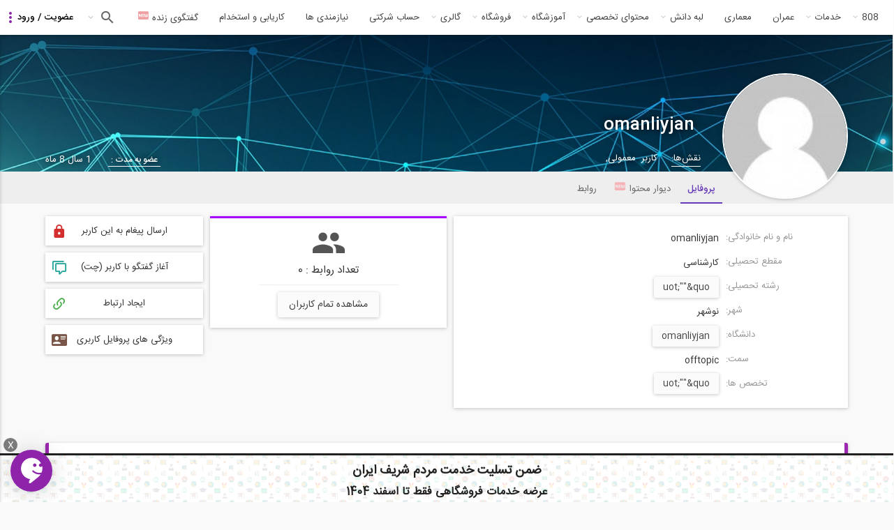

--- FILE ---
content_type: application/javascript
request_url: https://civil808.com/sites/all/themes/sara/js/pagina.min.js
body_size: 1348
content:
/*!
 * paginga - jQuery Pagination Plugin v0.7
 * https://github.com/mrk-j/paginga
 *
 * Copyright 2015 Mark and other contributors
 * Released under the MIT license
 * https://github.com/mrk-j/paginga/blob/master/LICENSE
 */
;(function(l,n,i,j){var m="paginga",k={itemsPerPage:3,itemsContainer:".items",item:"> div",page:1,nextPage:".nextPage",previousPage:".previousPage",firstPage:".firstPage",lastPage:".lastPage",pageNumbers:".pageNumbers",maxPageNumbers:false,currentPageClass:"active",pager:".pager",autoHidePager:true,scrollToTop:{offset:15,speed:100}};function h(a,b){this.element=a;this.settings=l.extend(true,{},k,b);this._defaults=k;this._name=m;this._ready=false;this.currentPage=this.settings.page;this.items=l(this.element).find(this.settings.itemsContainer+" "+this.settings.item);this.totalPages=Math.ceil(this.items.size()/this.settings.itemsPerPage);if(this.totalPages<=1){l(this.element).find(this.settings.pager).hide()}else{this.init()}}l.extend(h.prototype,{init:function(){this.bindEvents();this.showPage();this._ready=true},bindEvents:function(){var b=this,d=l(b.element),f=d.find(b.settings.previousPage),e=d.find(b.settings.nextPage),c=d.find(b.settings.firstPage),a=d.find(b.settings.lastPage);f.on("click",function(){b.showPreviousPage.call(b)});e.on("click",function(){b.showNextPage.call(b)});c.on("click",function(){b.showFirstPage.call(b)});a.on("click",function(){b.showLastPage.call(b)})},showPreviousPage:function(){this.currentPage--;if(this.currentPage<=1){this.currentPage=1}this.showPage()},showNextPage:function(){this.currentPage++;if(this.currentPage>=this.totalPages){this.currentPage=this.totalPages}this.showPage()},showFirstPage:function(){this.currentPage=1;this.showPage()},showLastPage:function(){this.currentPage=this.totalPages;this.showPage()},showPage:function(){var C=(this.currentPage*this.settings.itemsPerPage)-this.settings.itemsPerPage,A=C+this.settings.itemsPerPage;l.each(this.items,function(p,o){if(p>=C&&p<A){l(o).show();return true}l(o).hide()});var d=this,f=l(d.element),y=f.find(d.settings.previousPage),D=f.find(d.settings.nextPage),a=f.find(d.settings.firstPage),c=f.find(d.settings.lastPage);if(d._ready&&d.settings.scrollToTop&&(f.offset().top-d.settings.scrollToTop.offset)<l(n).scrollTop()){l("html, body").animate({scrollTop:(f.offset().top-d.settings.scrollToTop.offset)},d.settings.scrollToTop.speed)}if(this.currentPage<=1){y.addClass("disabled");a.addClass("disabled")}else{y.removeClass("disabled");a.removeClass("disabled")}if(this.currentPage>=this.totalPages){D.addClass("disabled");c.addClass("disabled")}else{D.removeClass("disabled");c.removeClass("disabled")}var z=f.find(this.settings.pager),g=z.find(this.settings.pageNumbers);if(g){g.html("");var w=1;var e=this.totalPages;if(this.settings.maxPageNumbers){var x=Math.ceil((this.settings.maxPageNumbers-1)/2);w=Math.max(1,this.currentPage-x);e=Math.min(this.totalPages,this.currentPage+x);if(e-w<this.settings.maxPageNumbers-1){if(w<=x){e=Math.min(this.totalPages,w+this.settings.maxPageNumbers-1)}else{if(e>this.totalPages-x){w=Math.max(1,e-this.settings.maxPageNumbers+1)}}}}for(var B=w;B<=e;B++){var b=B==this.currentPage?this.settings.currentPageClass:"";g.append("<a href='javascript:void(0);' data-page='"+B+"' class='"+b+"'>"+B+"</a>")}g.find("a").on("click",function(){d.currentPage=l(this).data("page");d.showPage.call(d)})}}});l.fn[m]=function(a){return this.each(function(){if(!l.data(this,"plugin_"+m)){l.data(this,"plugin_"+m,new h(this,a))}})}})(jQuery,window,document);